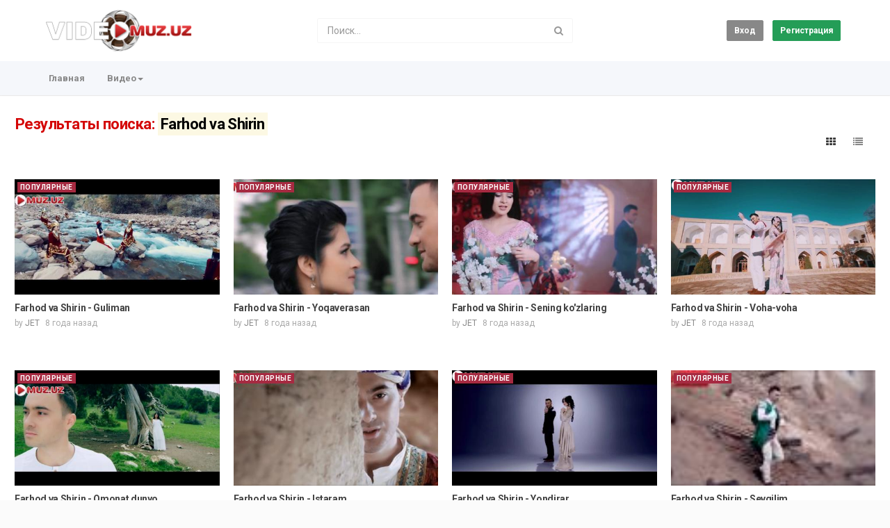

--- FILE ---
content_type: text/html; charset=utf-8
request_url: http://video.muz.uz/tags/farhod-va-shirin/
body_size: 10376
content:
<!DOCTYPE html>
<!--[if IE 7 | IE 8]>
<html class="ie" dir="ltr">
<![endif]-->
<!--[if !(IE 7) | !(IE 8)  ]><!-->
<html dir="ltr">
<!--<![endif]-->
<head>
<meta charset="UTF-8" />

<meta name="viewport" content="width=device-width, initial-scale=1, user-scalable=no">
<title>Результаты поиска: &amp;quot;Farhod va Shirin&amp;quot;</title>
<meta http-equiv="X-UA-Compatible" content="IE=9; IE=8; IE=7; IE=edge,chrome=1">
<meta name="title" content="Результаты поиска: &amp;quot;Farhod va Shirin&amp;quot;" />
<meta name="keywords" content="" />
<meta name="description" content="Результаты поиска: &amp;quot;Farhod va Shirin&amp;quot;" />
<link rel="apple-touch-icon" sizes="180x180" href="http://video.muz.uz/templates/apollo/img/apple-touch-icon.png">
<link rel="icon" type="image/png" sizes="32x32" href="http://video.muz.uz/templates/apollo/img/favicon-32x32.png">
<link rel="icon" type="image/png" sizes="16x16" href="http://video.muz.uz/templates/apollo/img/favicon-16x16.png">
<link rel="shortcut icon" href="http://video.muz.uz/templates/apollo/img/favicon.ico">
<link rel="alternate" type="application/rss+xml" title="Результаты поиска: &amp;quot;Farhod va Shirin&amp;quot;" href="http://video.muz.uz/rss.php" />

<!--[if lt IE 9]>
<script src="//html5shim.googlecode.com/svn/trunk/html5.js"></script>
<![endif]-->
<link rel="stylesheet" href="http://video.muz.uz/templates/apollo/css/bootstrap.min.css">

<!--[if lt IE 9]>
<script src="//css3-mediaqueries-js.googlecode.com/svn/trunk/css3-mediaqueries.js"></script>
<![endif]-->
<link rel="stylesheet" type="text/css" media="screen" href="http://video.muz.uz/templates/apollo/css/apollo.css">
<link rel="stylesheet" type="text/css" media="screen" href="http://video.muz.uz/templates/apollo/css/animate.min.css">
<link rel="stylesheet" type="text/css" href="//fonts.googleapis.com/css?family=Roboto:400,300,500,700|Open+Sans:400,500,700">
<!--link rel="stylesheet" type="text/css" href="//netdna.bootstrapcdn.com/font-awesome/4.4.0/css/font-awesome.min.css"-->
<link rel="stylesheet" type="text/css" href="//netdna.bootstrapcdn.com/font-awesome/4.7.0/css/font-awesome.min.css">
<!--link rel="stylesheet" type="text/css" href="http://video.muz.uz/templates/apollo/css/font-awesome.min.css"-->
<link rel="stylesheet" type="text/css" media="screen" href="http://video.muz.uz/templates/apollo/css/custom.css">
<script type="text/javascript">
var MELODYURL = "http://video.muz.uz";
var MELODYURL2 = "http://video.muz.uz";
var TemplateP = "http://video.muz.uz/templates/apollo";
var _LOGGEDIN_ = false;
 
</script>

<script type="text/javascript">
 var pm_lang = {
	lights_off: "Вкл. подсветку",
	lights_on: "Выкл. подсветку",
	validate_name: "Пожалуйста введите имя",
	validate_username: "Пожалуйства введите ваш ник",
	validate_pass: "Пожалуйста введите пароль",
	validate_captcha: "Пожалуйста введите код подтверждения",
	validate_email: "Пожалуйста введите ваш настоящий email",
	validate_agree: "Пожалуйста согласитесь с нашими правилами",
	validate_name_long: "Ваше имя должно содержать как минимум 2 символа",
	validate_username_long: "Ваш ник должен содержать как минимум 2 символа",
	validate_pass_long: "Ваш пароль должен содержать как минимум 5 символов",
	validate_confirm_pass_long: "Пожалуйства повторите пароль",
	choose_category: "Выберите категорию",
	validate_select_file: "Не были выбраны файлы для загрузки.",
	validate_video_title: "Пожалуйста напишите название видео",
	please_wait: "Загрузка...",
	// upload video page
	swfupload_status_uploaded: "Uploaded",
	swfupload_status_pending: "Continue with the rest of the form.",
	swfupload_status_queued: "Queued",
	swfupload_status_uploading: "Uploading...",
	swfupload_file: "File",
	swfupload_btn_select: "Select",
	swfupload_btn_cancel: "Cancel",
	swfupload_status_error: "Error",
	swfupload_error_oversize: "Size of the selected file(s) is greater than allowed limit",
	swfupload_friendly_maxsize: "",
	upload_errmsg2: "Неверный формат файла",
	// playlist
	playlist_delete_confirm: "Are you sure you want to permanently delete this playlist?\n\nClick 'Cancel' to stop, 'OK' to delete.",
	playlist_delete_item_confirm: "You are about to remove this video from your playlist.\n\nClick 'Cancel' to stop, 'OK' to delete.",
	show_more: "Показать больше",
	show_less: "Show less",
	delete_video_confirmation: "Are you sure you want to delete this video?",
	browse_all: "Browse All"
 }
</script>


<style type="text/css">h1 {color: #d40606; }h2 {color: #d40606; }h3 {color: #d40606; }h4 {color: #d40606; }h5 {color: #d40606; }h6 {color: #d40606; }footer {text-shadow: none; background-color: #383838; color: #a8a8a8; }footer a {text-shadow: none; color: #a8a8a8; }#wrapper {width: 1000px; max-width: 1000px; }.fixed960 {max-width: 1000px; }.video-wrapper-wide {width: 960px; }.pm-video-head-wide {width: 960px; }#video-wrapper.video-wrapper-wide object {width: 960px; }#video-wrapper.video-wrapper-wide embed {width: 960px; }#video-wrapper.video-wrapper-wide iframe {width: 960px; }</style>
</head>
<body>

<div class="container-fluid no-padding">
<header class="header-bg">
<div class="pm-top-head">
	<div class="row">
		<div class="col-xs-7 col-sm-4 col-md-4">
			<div class="header-logo">
							<a href="http://video.muz.uz/index.html" rel="home"><img src="http://video.muz.uz/uploads/custom-logo.png" alt="Video.MUZ.Uz" title="Video.MUZ.Uz" border="0" /></a>
						</div>
		</div>
		<div class="hidden-xs col-sm-4 col-md-4" id="pm-top-search">
						<form action="http://video.muz.uz/search.php" method="get" id="search" class="pm-search-form" name="search" onSubmit="return validateSearch('true');">
				<div class="input-group">
					<input class="form-control" id="pm-search" size="16" name="keywords" type="text" placeholder="Поиск..." x-webkit-speech="x-webkit-speech" onwebkitspeechchange="this.form.submit();" onblur="fill();" autocomplete="off">
					<input class="form-control" id="pm-video-id" size="16" name="video-id" type="hidden">
					<span class="input-group-btn">
						<button class="btn btn-default" type="submit"><i class="fa fa-search"></i></button>
					</span>
				</div><!-- /input-group -->
			</form>
			<div class="pm-search-suggestions hide-me">
				<ul class="pm-search-suggestions-list list-unstyled"></ul>
			</div>
					</div>

				<div class="col-xs-5 col-sm-4 col-md-4">
			<ul class="list-inline navbar-pmuser">
				<li class="hidden-sm hidden-md hidden-lg"><a href="#" id="pm-top-mobile-search-show" class="" title="Поиск"><i class="mico mico-search"></i></a></li>
				<li><a class="btn btn-sm btn-default ajax-modal" data-toggle="modal" data-backdrop="true" data-keyboard="true" href="#modal-login-form">Вход</a></li>
														<li class="hidden-xs"><a href="http://video.muz.uz/register.html" class="btn btn-sm btn-success">Регистрация</a></li>
												</ul>
		</div>
			</div><!--.row-->
	</div><!--.pm-top-head-->

	<div class="pm-top-nav">
		<div class="row">
			<div class="col-xs-12 col-sm-8 col-md-8">
				<ul class="nav nav-tabs">
					<li><a href="http://video.muz.uz/index.html" class="wide-nav-link hidden-xs">Главная</a></li>
					<li class="dropdown">
					<a href="http://video.muz.uz/browse.html" class="dropdown-toggle wide-nav-link disabled hidden-xs hidden-sm" data-target="#" role="button" data-toggle="dropdown">Видео<b class="caret"></b></a>
					<a href="#" class="dropdown-toggle wide-nav-link disabled visible-xs visible-sm" data-target="#" role="button" data-toggle="dropdown">Видео<b class="caret"></b></a><!--mobile-->
					<ul class="dropdown-menu animated fast absoluteSlideInUp">
						<li class="visible-xs visible-sm"><a href="http://video.muz.uz/browse.html">Browse Categories</a></li><!--mobile-->
						<li><a href="http://video.muz.uz/newvideos.html">Новые видео</a></li>
						<li><a href="http://video.muz.uz/topvideos.html">Топ видео</a></li>
						<li class=""><a href="http://video.muz.uz/browse-clips-videos-1-date.html" class="">Клипы</a></li>
<li class=""><a href="http://video.muz.uz/browse-trailers-videos-1-date.html" class="">Трейлеры</a></li>
<li class=""><a href="http://video.muz.uz/browse-recordclips-videos-1-date.html" class="">Съемки клипов</a></li>
<li class=""><a href="http://video.muz.uz/browse-reports-videos-1-date.html" class="">Репортажи</a></li>
<li class=""><a href="http://video.muz.uz/browse-programs-videos-1-date.html" class="">Передачи</a></li>
<li class=""><a href="http://video.muz.uz/browse-comedy-videos-1-date.html" class="">Комедия</a></li>

					</ul>
					</li>
					
					
					
									</ul>
			</div>

			<div class="hidden-xs col-sm-4 col-md-4">
							</div>
		</div>
	</div>
</header>


	<div class="modal" id="modal-login-form">
	<div class="modal-dialog modal-sm">
		<div class="modal-content">
			<div class="modal-header">
			<button type="button" class="close" data-dismiss="modal"><span aria-hidden="true">&times;</span><span class="sr-only">Close</span></button>
				<h4 class="modal-title">Вход</h4>
			</div>
			<div class="modal-body">
								<div class="hidden-md hidden-lg">
					<label>Don't have an account yet? Register today!</label>
												<a class="btn btn-sm btn-block btn-success" href="http://video.muz.uz/register.html">Регистрация</a>
											<hr />
				</div>
				
				<form name="login_form" id="login-form" method="post" action="http://video.muz.uz/login.php">
	<div class="form-group">
		<label for="username">Ваш логин или email</label>
		<input type="text" class="form-control" name="username" value="" placeholder="Ваш логин или email">
	</div>
	<div class="form-group">
		<label for="pass">Пароль</label>
		<input type="password" class="form-control" id="pass" name="pass" maxlength="32" autocomplete="off" placeholder="Пароль">
	</div>
	<div class="form-group">
		<button type="submit" name="Login" value="Вход" class="btn btn-success btn-with-loader" data-loading-text="Signing in...">Вход</button> 
		<small><a href="http://video.muz.uz/login.html?do=forgot_pass">Забыли пароль?</a></small>
	</div>
</form>							</div>
		</div>
	</div>
</div>		<div class="modal" id="modal-register-form">
	<div class="modal-dialog modal-sm">
		<div class="modal-content">
			<div class="modal-header">
			<button type="button" class="close" data-dismiss="modal"><span aria-hidden="true">&times;</span><span class="sr-only">Close</span></button>
				<h4 class="modal-title">Создать аккаунт</h4>
			</div>
			<div class="modal-body">
				<a href="http://video.muz.uz/register.html" class="btn btn-success btn-block">Register with E-mail</a>
							</div>
		</div>
	</div>
</div>	
<a id="top"></a>

<div class="mastcontent-wrap">
 
<div id="content">
	<div class="container-fluid">
		<div class="row">
			<div class="col-md-12">
				<div id="category-header" class="container-fluid pm-search-videos-page">
					<div class="pm-category-highlight">
						<h1>Результаты поиска: <mark>Farhod va Shirin</mark></h1>
					</div>
				</div>
			</div>
		</div>
	</div>
	<div class="container-fluid">
	  <div class="row">
		<div class="col-md-12">
			<div class="pm-section-head">
			<div class="btn-group btn-group-sort">
				<button class="btn btn-default" id="show-grid" rel="tooltip" title="Grid"><i class="fa fa-th"></i></button>
				<button class="btn btn-default" id="show-list" rel="tooltip" title="List"><i class="fa fa-list"></i></button>
			</div>
			</div>
			
			
			

						<ul class="row pm-ul-browse-videos list-unstyled" id="pm-grid">
							<li class="col-xs-6 col-sm-4 col-md-3">
				<div class="thumbnail">
	<div class="pm-video-thumb ripple">
		
		
								<a class="pm-watch-later-add btn btn-xs btn-default hidden-xs" rel="tooltip" data-placement="left" title="Watch Later" data-toggle="modal" data-backdrop="true" data-keyboard="true" href="#modal-login-form"><i class="fa fa-clock-o"></i></a>
							<a href="http://video.muz.uz/farhod-va-shirin-guliman_60ac57109.html" title="Farhod va Shirin - Guliman">
									<div class="pm-video-labels hidden-xs">
												<span class="label label-pop">Популярные</span>							</div>
						<img src="http://video.muz.uz/templates/apollo/img/melody-lzld.png" alt="Farhod va Shirin - Guliman" data-echo="http://video.muz.uz/uploads/thumbs/60ac57109-1.jpg" class="img-responsive">
		<span class="overlay"></span>
		</a>
	</div>

	<div class="caption">
		<h3><a href="http://video.muz.uz/farhod-va-shirin-guliman_60ac57109.html" title="Farhod va Shirin - Guliman" class="ellipsis">Farhod va Shirin - Guliman</a></h3>
				<div class="pm-video-meta hidden-xs">
			<span class="pm-video-author">by <a href="http://video.muz.uz/user/JET/">JET</a></span>
			<span class="pm-video-since"><time datetime="2017-09-09T22:24:05+0500" title="Saturday, September 9, 2017 10:24 PM">8 года назад</time></span>
			
<!-- 			<span class="pm-video-views"><i class="fa fa-eye"></i> 3,303</span>
			<span class=""><i class="fa fa-thumbs-up"></i> 0</span> -->
		</div>
			</div>
</div>				</li>
							<li class="col-xs-6 col-sm-4 col-md-3">
				<div class="thumbnail">
	<div class="pm-video-thumb ripple">
		
		
								<a class="pm-watch-later-add btn btn-xs btn-default hidden-xs" rel="tooltip" data-placement="left" title="Watch Later" data-toggle="modal" data-backdrop="true" data-keyboard="true" href="#modal-login-form"><i class="fa fa-clock-o"></i></a>
							<a href="http://video.muz.uz/farhod-va-shirin-yoqaverasan_5ef27e8e5.html" title="Farhod va Shirin - Yoqaverasan">
									<div class="pm-video-labels hidden-xs">
												<span class="label label-pop">Популярные</span>							</div>
						<img src="http://video.muz.uz/templates/apollo/img/melody-lzld.png" alt="Farhod va Shirin - Yoqaverasan" data-echo="http://video.muz.uz/uploads/thumbs/5ef27e8e5-1.jpg" class="img-responsive">
		<span class="overlay"></span>
		</a>
	</div>

	<div class="caption">
		<h3><a href="http://video.muz.uz/farhod-va-shirin-yoqaverasan_5ef27e8e5.html" title="Farhod va Shirin - Yoqaverasan" class="ellipsis">Farhod va Shirin - Yoqaverasan</a></h3>
				<div class="pm-video-meta hidden-xs">
			<span class="pm-video-author">by <a href="http://video.muz.uz/user/JET/">JET</a></span>
			<span class="pm-video-since"><time datetime="2017-06-23T22:44:25+0500" title="Friday, June 23, 2017 10:44 PM">8 года назад</time></span>
			
<!-- 			<span class="pm-video-views"><i class="fa fa-eye"></i> 5,021</span>
			<span class=""><i class="fa fa-thumbs-up"></i> 0</span> -->
		</div>
			</div>
</div>				</li>
							<li class="col-xs-6 col-sm-4 col-md-3">
				<div class="thumbnail">
	<div class="pm-video-thumb ripple">
		
		
								<a class="pm-watch-later-add btn btn-xs btn-default hidden-xs" rel="tooltip" data-placement="left" title="Watch Later" data-toggle="modal" data-backdrop="true" data-keyboard="true" href="#modal-login-form"><i class="fa fa-clock-o"></i></a>
							<a href="http://video.muz.uz/farhod-va-shirin-sening-kozlaring_112caa667.html" title="Farhod va Shirin - Sening ko'zlaring">
									<div class="pm-video-labels hidden-xs">
												<span class="label label-pop">Популярные</span>							</div>
						<img src="http://video.muz.uz/templates/apollo/img/melody-lzld.png" alt="Farhod va Shirin - Sening ko'zlaring" data-echo="http://video.muz.uz/uploads/thumbs/112caa667-1.jpg" class="img-responsive">
		<span class="overlay"></span>
		</a>
	</div>

	<div class="caption">
		<h3><a href="http://video.muz.uz/farhod-va-shirin-sening-kozlaring_112caa667.html" title="Farhod va Shirin - Sening ko'zlaring" class="ellipsis">Farhod va Shirin - Sening ko'zlaring</a></h3>
				<div class="pm-video-meta hidden-xs">
			<span class="pm-video-author">by <a href="http://video.muz.uz/user/JET/">JET</a></span>
			<span class="pm-video-since"><time datetime="2017-04-13T11:02:30+0500" title="Thursday, April 13, 2017 11:02 AM">8 года назад</time></span>
			
<!-- 			<span class="pm-video-views"><i class="fa fa-eye"></i> 3,530</span>
			<span class=""><i class="fa fa-thumbs-up"></i> 0</span> -->
		</div>
			</div>
</div>				</li>
							<li class="col-xs-6 col-sm-4 col-md-3">
				<div class="thumbnail">
	<div class="pm-video-thumb ripple">
		
		
								<a class="pm-watch-later-add btn btn-xs btn-default hidden-xs" rel="tooltip" data-placement="left" title="Watch Later" data-toggle="modal" data-backdrop="true" data-keyboard="true" href="#modal-login-form"><i class="fa fa-clock-o"></i></a>
							<a href="http://video.muz.uz/farhod-va-shirin-voha-voha_3584b6048.html" title="Farhod va Shirin - Voha-voha">
									<div class="pm-video-labels hidden-xs">
												<span class="label label-pop">Популярные</span>							</div>
						<img src="http://video.muz.uz/templates/apollo/img/melody-lzld.png" alt="Farhod va Shirin - Voha-voha" data-echo="http://video.muz.uz/uploads/thumbs/3584b6048-1.jpg" class="img-responsive">
		<span class="overlay"></span>
		</a>
	</div>

	<div class="caption">
		<h3><a href="http://video.muz.uz/farhod-va-shirin-voha-voha_3584b6048.html" title="Farhod va Shirin - Voha-voha" class="ellipsis">Farhod va Shirin - Voha-voha</a></h3>
				<div class="pm-video-meta hidden-xs">
			<span class="pm-video-author">by <a href="http://video.muz.uz/user/JET/">JET</a></span>
			<span class="pm-video-since"><time datetime="2017-02-25T22:50:56+0500" title="Saturday, February 25, 2017 10:50 PM">8 года назад</time></span>
			
<!-- 			<span class="pm-video-views"><i class="fa fa-eye"></i> 2,276</span>
			<span class=""><i class="fa fa-thumbs-up"></i> 0</span> -->
		</div>
			</div>
</div>				</li>
							<li class="col-xs-6 col-sm-4 col-md-3">
				<div class="thumbnail">
	<div class="pm-video-thumb ripple">
		
		
								<a class="pm-watch-later-add btn btn-xs btn-default hidden-xs" rel="tooltip" data-placement="left" title="Watch Later" data-toggle="modal" data-backdrop="true" data-keyboard="true" href="#modal-login-form"><i class="fa fa-clock-o"></i></a>
							<a href="http://video.muz.uz/farhod-va-shirin-omonat-dunyo_f401a1422.html" title="Farhod va Shirin - Omonat dunyo">
									<div class="pm-video-labels hidden-xs">
												<span class="label label-pop">Популярные</span>							</div>
						<img src="http://video.muz.uz/templates/apollo/img/melody-lzld.png" alt="Farhod va Shirin - Omonat dunyo" data-echo="http://video.muz.uz/uploads/thumbs/f401a1422-1.jpg" class="img-responsive">
		<span class="overlay"></span>
		</a>
	</div>

	<div class="caption">
		<h3><a href="http://video.muz.uz/farhod-va-shirin-omonat-dunyo_f401a1422.html" title="Farhod va Shirin - Omonat dunyo" class="ellipsis">Farhod va Shirin - Omonat dunyo</a></h3>
				<div class="pm-video-meta hidden-xs">
			<span class="pm-video-author">by <a href="http://video.muz.uz/user/JET/">JET</a></span>
			<span class="pm-video-since"><time datetime="2016-06-09T19:28:58+0500" title="Thursday, June 9, 2016 7:28 PM">9 года назад</time></span>
			
<!-- 			<span class="pm-video-views"><i class="fa fa-eye"></i> 3,896</span>
			<span class=""><i class="fa fa-thumbs-up"></i> 0</span> -->
		</div>
			</div>
</div>				</li>
							<li class="col-xs-6 col-sm-4 col-md-3">
				<div class="thumbnail">
	<div class="pm-video-thumb ripple">
		
		
								<a class="pm-watch-later-add btn btn-xs btn-default hidden-xs" rel="tooltip" data-placement="left" title="Watch Later" data-toggle="modal" data-backdrop="true" data-keyboard="true" href="#modal-login-form"><i class="fa fa-clock-o"></i></a>
							<a href="http://video.muz.uz/farhod-va-shirin-istaram_9fb53482a.html" title="Farhod va Shirin - Istaram">
									<div class="pm-video-labels hidden-xs">
												<span class="label label-pop">Популярные</span>							</div>
						<img src="http://video.muz.uz/templates/apollo/img/melody-lzld.png" alt="Farhod va Shirin - Istaram" data-echo="http://video.muz.uz/uploads/thumbs/9fb53482a-1.jpg" class="img-responsive">
		<span class="overlay"></span>
		</a>
	</div>

	<div class="caption">
		<h3><a href="http://video.muz.uz/farhod-va-shirin-istaram_9fb53482a.html" title="Farhod va Shirin - Istaram" class="ellipsis">Farhod va Shirin - Istaram</a></h3>
				<div class="pm-video-meta hidden-xs">
			<span class="pm-video-author">by <a href="http://video.muz.uz/user/JET/">JET</a></span>
			<span class="pm-video-since"><time datetime="2016-04-02T19:43:47+0500" title="Saturday, April 2, 2016 7:43 PM">9 года назад</time></span>
			
<!-- 			<span class="pm-video-views"><i class="fa fa-eye"></i> 3,946</span>
			<span class=""><i class="fa fa-thumbs-up"></i> 0</span> -->
		</div>
			</div>
</div>				</li>
							<li class="col-xs-6 col-sm-4 col-md-3">
				<div class="thumbnail">
	<div class="pm-video-thumb ripple">
		
		
								<a class="pm-watch-later-add btn btn-xs btn-default hidden-xs" rel="tooltip" data-placement="left" title="Watch Later" data-toggle="modal" data-backdrop="true" data-keyboard="true" href="#modal-login-form"><i class="fa fa-clock-o"></i></a>
							<a href="http://video.muz.uz/farhod-va-shirin-yondirar_9cfcb140f.html" title="Farhod va Shirin - Yondirar">
									<div class="pm-video-labels hidden-xs">
												<span class="label label-pop">Популярные</span>							</div>
						<img src="http://video.muz.uz/templates/apollo/img/melody-lzld.png" alt="Farhod va Shirin - Yondirar" data-echo="http://video.muz.uz/uploads/thumbs/9cfcb140f-1.jpg" class="img-responsive">
		<span class="overlay"></span>
		</a>
	</div>

	<div class="caption">
		<h3><a href="http://video.muz.uz/farhod-va-shirin-yondirar_9cfcb140f.html" title="Farhod va Shirin - Yondirar" class="ellipsis">Farhod va Shirin - Yondirar</a></h3>
				<div class="pm-video-meta hidden-xs">
			<span class="pm-video-author">by <a href="http://video.muz.uz/user/JET/">JET</a></span>
			<span class="pm-video-since"><time datetime="2016-03-25T10:11:35+0500" title="Friday, March 25, 2016 10:11 AM">9 года назад</time></span>
			
<!-- 			<span class="pm-video-views"><i class="fa fa-eye"></i> 5,507</span>
			<span class=""><i class="fa fa-thumbs-up"></i> 0</span> -->
		</div>
			</div>
</div>				</li>
							<li class="col-xs-6 col-sm-4 col-md-3">
				<div class="thumbnail">
	<div class="pm-video-thumb ripple">
		
		
								<a class="pm-watch-later-add btn btn-xs btn-default hidden-xs" rel="tooltip" data-placement="left" title="Watch Later" data-toggle="modal" data-backdrop="true" data-keyboard="true" href="#modal-login-form"><i class="fa fa-clock-o"></i></a>
							<a href="http://video.muz.uz/farhod-va-shirin-sevgilim-video_58cb0cced.html" title="Farhod va Shirin - Sevgilim">
									<div class="pm-video-labels hidden-xs">
												<span class="label label-pop">Популярные</span>							</div>
						<img src="http://video.muz.uz/templates/apollo/img/melody-lzld.png" alt="Farhod va Shirin - Sevgilim" data-echo="http://video.muz.uz/uploads/thumbs/58cb0cced-1.jpg" class="img-responsive">
		<span class="overlay"></span>
		</a>
	</div>

	<div class="caption">
		<h3><a href="http://video.muz.uz/farhod-va-shirin-sevgilim-video_58cb0cced.html" title="Farhod va Shirin - Sevgilim" class="ellipsis">Farhod va Shirin - Sevgilim</a></h3>
				<div class="pm-video-meta hidden-xs">
			<span class="pm-video-author">by <a href="http://video.muz.uz/user/JET/">JET</a></span>
			<span class="pm-video-since"><time datetime="2015-05-12T11:37:38+0500" title="Tuesday, May 12, 2015 11:37 AM">10 года назад</time></span>
			
<!-- 			<span class="pm-video-views"><i class="fa fa-eye"></i> 4,746</span>
			<span class=""><i class="fa fa-thumbs-up"></i> 0</span> -->
		</div>
			</div>
</div>				</li>
							<li class="col-xs-6 col-sm-4 col-md-3">
				<div class="thumbnail">
	<div class="pm-video-thumb ripple">
		
		
								<a class="pm-watch-later-add btn btn-xs btn-default hidden-xs" rel="tooltip" data-placement="left" title="Watch Later" data-toggle="modal" data-backdrop="true" data-keyboard="true" href="#modal-login-form"><i class="fa fa-clock-o"></i></a>
							<a href="http://video.muz.uz/farhod-va-shirin-senda-mening-hayolim-video_d6db84733.html" title="Farhod va Shirin - Senda mening hayolim">
									<div class="pm-video-labels hidden-xs">
												<span class="label label-pop">Популярные</span>							</div>
						<img src="http://video.muz.uz/templates/apollo/img/melody-lzld.png" alt="Farhod va Shirin - Senda mening hayolim" data-echo="http://video.muz.uz/uploads/thumbs/d6db84733-1.jpg" class="img-responsive">
		<span class="overlay"></span>
		</a>
	</div>

	<div class="caption">
		<h3><a href="http://video.muz.uz/farhod-va-shirin-senda-mening-hayolim-video_d6db84733.html" title="Farhod va Shirin - Senda mening hayolim" class="ellipsis">Farhod va Shirin - Senda mening hayolim</a></h3>
				<div class="pm-video-meta hidden-xs">
			<span class="pm-video-author">by <a href="http://video.muz.uz/user/JET/">JET</a></span>
			<span class="pm-video-since"><time datetime="2014-03-20T16:42:45+0500" title="Thursday, March 20, 2014 4:42 PM">11 года назад</time></span>
			
<!-- 			<span class="pm-video-views"><i class="fa fa-eye"></i> 4,666</span>
			<span class=""><i class="fa fa-thumbs-up"></i> 0</span> -->
		</div>
			</div>
</div>				</li>
							<li class="col-xs-6 col-sm-4 col-md-3">
				<div class="thumbnail">
	<div class="pm-video-thumb ripple">
		
		
								<a class="pm-watch-later-add btn btn-xs btn-default hidden-xs" rel="tooltip" data-placement="left" title="Watch Later" data-toggle="modal" data-backdrop="true" data-keyboard="true" href="#modal-login-form"><i class="fa fa-clock-o"></i></a>
							<a href="http://video.muz.uz/farhod-va-shirin-o-jonim-video_410198e7f.html" title="Farhod va Shirin - O jonim">
									<div class="pm-video-labels hidden-xs">
												<span class="label label-pop">Популярные</span>							</div>
						<img src="http://video.muz.uz/templates/apollo/img/melody-lzld.png" alt="Farhod va Shirin - O jonim" data-echo="http://video.muz.uz/uploads/thumbs/410198e7f-1.jpg" class="img-responsive">
		<span class="overlay"></span>
		</a>
	</div>

	<div class="caption">
		<h3><a href="http://video.muz.uz/farhod-va-shirin-o-jonim-video_410198e7f.html" title="Farhod va Shirin - O jonim" class="ellipsis">Farhod va Shirin - O jonim</a></h3>
				<div class="pm-video-meta hidden-xs">
			<span class="pm-video-author">by <a href="http://video.muz.uz/user/JET/">JET</a></span>
			<span class="pm-video-since"><time datetime="2013-11-28T18:07:51+0500" title="Thursday, November 28, 2013 6:07 PM">12 года назад</time></span>
			
<!-- 			<span class="pm-video-views"><i class="fa fa-eye"></i> 9,083</span>
			<span class=""><i class="fa fa-thumbs-up"></i> 0</span> -->
		</div>
			</div>
</div>				</li>
							<li class="col-xs-6 col-sm-4 col-md-3">
				<div class="thumbnail">
	<div class="pm-video-thumb ripple">
		
		
								<a class="pm-watch-later-add btn btn-xs btn-default hidden-xs" rel="tooltip" data-placement="left" title="Watch Later" data-toggle="modal" data-backdrop="true" data-keyboard="true" href="#modal-login-form"><i class="fa fa-clock-o"></i></a>
							<a href="http://video.muz.uz/farhod-va-shirin-ota-uy-ostonasi-video_794be45db.html" title="Farhod va Shirin - Ota uy ostonasi">
									<div class="pm-video-labels hidden-xs">
												<span class="label label-pop">Популярные</span>							</div>
						<img src="http://video.muz.uz/templates/apollo/img/melody-lzld.png" alt="Farhod va Shirin - Ota uy ostonasi" data-echo="http://video.muz.uz/uploads/thumbs/794be45db-1.jpg" class="img-responsive">
		<span class="overlay"></span>
		</a>
	</div>

	<div class="caption">
		<h3><a href="http://video.muz.uz/farhod-va-shirin-ota-uy-ostonasi-video_794be45db.html" title="Farhod va Shirin - Ota uy ostonasi" class="ellipsis">Farhod va Shirin - Ota uy ostonasi</a></h3>
				<div class="pm-video-meta hidden-xs">
			<span class="pm-video-author">by <a href="http://video.muz.uz/user/JET/">JET</a></span>
			<span class="pm-video-since"><time datetime="2013-07-26T10:44:15+0500" title="Friday, July 26, 2013 10:44 AM">12 года назад</time></span>
			
<!-- 			<span class="pm-video-views"><i class="fa fa-eye"></i> 7,070</span>
			<span class=""><i class="fa fa-thumbs-up"></i> 0</span> -->
		</div>
			</div>
</div>				</li>
							<li class="col-xs-6 col-sm-4 col-md-3">
				<div class="thumbnail">
	<div class="pm-video-thumb ripple">
		
		
								<a class="pm-watch-later-add btn btn-xs btn-default hidden-xs" rel="tooltip" data-placement="left" title="Watch Later" data-toggle="modal" data-backdrop="true" data-keyboard="true" href="#modal-login-form"><i class="fa fa-clock-o"></i></a>
							<a href="http://video.muz.uz/farhod-va-shirin-sevadi-qalbim_7155f82fb.html" title="Farhod va Shirin - Sevadi qalbim">
									<div class="pm-video-labels hidden-xs">
												<span class="label label-pop">Популярные</span>							</div>
						<img src="http://video.muz.uz/templates/apollo/img/melody-lzld.png" alt="Farhod va Shirin - Sevadi qalbim" data-echo="http://video.muz.uz/uploads/thumbs/7155f82fb-1.jpg" class="img-responsive">
		<span class="overlay"></span>
		</a>
	</div>

	<div class="caption">
		<h3><a href="http://video.muz.uz/farhod-va-shirin-sevadi-qalbim_7155f82fb.html" title="Farhod va Shirin - Sevadi qalbim" class="ellipsis">Farhod va Shirin - Sevadi qalbim</a></h3>
				<div class="pm-video-meta hidden-xs">
			<span class="pm-video-author">by <a href="http://video.muz.uz/user/JET/">JET</a></span>
			<span class="pm-video-since"><time datetime="2012-09-28T18:59:44+0500" title="Friday, September 28, 2012 6:59 PM">13 года назад</time></span>
			
<!-- 			<span class="pm-video-views"><i class="fa fa-eye"></i> 7,742</span>
			<span class=""><i class="fa fa-thumbs-up"></i> 0</span> -->
		</div>
			</div>
</div>				</li>
						</ul>
						<div class="clearfix"></div>

							<div class="row">
	<div class="col-md-12 text-center">
	<ul class="pagination pagination-sm pagination-arrows">
				<li class="disabled">
			<a href="#" onclick="return false;">&laquo;</a>
		</li>
				<li class="active">
			<a href="#" onclick="return false;">1</a>
		</li>
				<li class="">
			<a href="http://video.muz.uz/tags/farhod-va-shirin/page-2/">2</a>
		</li>
				<li class="">
			<a href="http://video.muz.uz/tags/farhod-va-shirin/page-2/">&raquo;</a>
		</li>
			</ul>
	</div>
</div>			        </div><!-- #content -->
      </div><!-- .row -->
    </div><!-- .container -->
</div> <!--.mastcontent-wrap-->




</div><!--content-->
</div><!--.container-fluid no-padding-->


<div class="container-fluid container-footer">
		<div class="pm-ads-banner" align="center"><script async src="https://pagead2.googlesyndication.com/pagead/js/adsbygoogle.js?client=ca-pub-2484768597530892"
     crossorigin="anonymous"></script>
<!-- MuzuzApp -->
<ins class="adsbygoogle"
     style="display:block"
     data-ad-client="ca-pub-2484768597530892"
     data-ad-slot="1663382735"
     data-ad-format="auto"
     data-full-width-responsive="true"></ins>
<script>
     (adsbygoogle = window.adsbygoogle || []).push({});
</script><img src="http://video.muz.uz/ajax.php?p=stats&do=show&aid=2&at=1" width="1" height="1" border="0" /></div>
		<footer>
		<div class="row row-footer-vertical">
			<div class="col-xs-12 col-sm-6 col-md-6">
				<ul class="list-inline">
					<li><a href="http://video.muz.uz/index.html">Главная</a></li>
					<li><a href="http://video.muz.uz/contact.html">Контакты</a></li>
					<li><a href="http://video.muz.uz/page.php?name=terms-toa">Условия соглашения</a></li>
				</ul>
			</div>
			<div class="hidden-xs col-sm-6 col-md-6">
				<div class="pull-right">
				<ul class="list-inline list-social-sites">
					<li><a href="https://facebook.com/shounews"><i class="fa fa-facebook"></i></a></li>
					<li><a href="https://t.me/muzuzinfo"><i class="fa fa-telegram"></i></a></li>
					<li><a href="https://vk.com/muzuztv"><i class="fa fa-vk"></i></a></li>
					<li><a href="https://ok.ru/muzuz"><i class="fa fa-odnoklassniki"></i></a></li>
					<!-- li><a href="#"><i class="fa fa-twitter"></i></a></li>
					<li><a href="#"><i class="fa fa-youtube"></i></a></li>
					<li><a href="#"><i class="fa fa-instagram"></i></a></li -->
				</ul>
				</div>
			</div>
		</div>

		<div class="row row-footer-horizontal">
			<div class="col-xs-12 col-sm-12 col-md-10">
			<ul class="list-inline">
														<li><a href="http://video.muz.uz/register.html">Регистрация</a></li>
																												</ul>
			<p>	&copy; 2026 Video.MUZ.Uz. All rights reserved.<br> Video.MUZ.Uz created by <a href="http://jetmedia.uz" title="JET Media">JET Media</a> for <a href="http://muz.uz" title="MUZ.UZ">MUZ.UZ</a>.</p>
			</div>

<!--LiveInternet counter--><script type="text/javascript"><!--
new Image().src = "//counter.yadro.ru/hit?r"+
escape(document.referrer)+((typeof(screen)=="undefined")?"":
";s"+screen.width+"*"+screen.height+"*"+(screen.colorDepth?
screen.colorDepth:screen.pixelDepth))+";u"+escape(document.URL)+
";"+Math.random();//--></script><!--/LiveInternet-->
<!-- START WWW.UZ TOP-RATING --><SCRIPT language="javascript" type="text/javascript">
<!--
top_js="1.0";top_r="id=20736&r="+escape(document.referrer)+"&pg="+escape(window.location.href);document.cookie="smart_top=1; path=/"; top_r+="&c="+(document.cookie?"Y":"N")
//-->
</SCRIPT>
<SCRIPT language="javascript1.1" type="text/javascript">
<!--
top_js="1.1";top_r+="&j="+(navigator.javaEnabled()?"Y":"N")
//-->
</SCRIPT>
<SCRIPT language="javascript1.2" type="text/javascript">
<!--
top_js="1.2";top_r+="&wh="+screen.width+'x'+screen.height+"&px="+
(((navigator.appName.substring(0,3)=="Mic"))?screen.colorDepth:screen.pixelDepth)
//-->
</SCRIPT>
<SCRIPT language="javascript1.3" type="text/javascript">
<!--
top_js="1.3";
//-->
</SCRIPT>
<SCRIPT language="JavaScript" type="text/javascript">
<!--
top_rat="&col=340F6E&t=ffffff&p=BD6F6F";top_r+="&js="+top_js+"";document.write('<img src="http://cnt0.www.uz/counter/collect?'+top_r+top_rat+'" width=0 height=0 border=0 />')//-->
</SCRIPT><NOSCRIPT><IMG height=0 src="http://cnt0.www.uz/counter/collect?id=20736&pg=http%3A//muz.uz&col=340F6E&t=ffffff&p=BD6F6F" width=0 border=0 /></NOSCRIPT><!-- FINISH WWW.UZ TOP-RATING -->  
<a href="http://start.muz.uz/stat/info.php"><img src="http://start.muz.uz/stat/counter.php" width=0 height=0 border=0></a>
			
			<div class="col-xs-12 col-sm-12 col-md-2">
						<div class="pm-language">
				<div class="btn-group dropup pull-right">
					<a class="btn btn-link dropdown-toggle" data-toggle="dropdown" href="#"><img src="http://video.muz.uz/lang/flags/ru.png" width="16" height="10" alt="Russian" title="Russian" align="texttop"> Russian <span class="caret"></span></a>
					<ul class="dropdown-menu pm-language-list">
															<li><a href="#" title="Albanian" name="2" id="lang_select_2">Albanian</a></li>
																				<li><a href="#" title="Amharic" name="26" id="lang_select_26">Amharic</a></li>
																				<li><a href="#" title="Arabic" name="3" id="lang_select_3">Arabic</a></li>
																				<li><a href="#" title="Brazilian" name="4" id="lang_select_4">Brazilian</a></li>
																				<li><a href="#" title="Bulgarian" name="5" id="lang_select_5">Bulgarian</a></li>
																				<li><a href="#" title="Croatian" name="6" id="lang_select_6">Croatian</a></li>
																				<li><a href="#" title="Danish" name="7" id="lang_select_7">Danish</a></li>
																				<li><a href="#" title="Deutsch" name="8" id="lang_select_8">Deutsch</a></li>
																				<li><a href="#" title="English" name="1" id="lang_select_1">English</a></li>
																				<li><a href="#" title="Fran&#231;ais" name="9" id="lang_select_9">Fran&#231;ais</a></li>
																				<li><a href="#" title="Georgian" name="10" id="lang_select_10">Georgian</a></li>
																				<li><a href="#" title="Greek" name="27" id="lang_select_27">Greek</a></li>
																				<li><a href="#" title="Hebrew" name="23" id="lang_select_23">Hebrew</a></li>
																				<li><a href="#" title="Italian" name="11" id="lang_select_11">Italian</a></li>
																				<li><a href="#" title="Lithuanian" name="12" id="lang_select_12">Lithuanian</a></li>
																				<li><a href="#" title="Nederlands" name="13" id="lang_select_13">Nederlands</a></li>
																				<li><a href="#" title="Polish" name="14" id="lang_select_14">Polish</a></li>
																				<li><a href="#" title="Portuguese" name="15" id="lang_select_15">Portuguese</a></li>
																				<li><a href="#" title="Rom&#226;n&#259;" name="16" id="lang_select_16">Rom&#226;n&#259;</a></li>
																														<li><a href="#" title="Serbian" name="18" id="lang_select_18">Serbian</a></li>
																				<li><a href="#" title="Slovak" name="19" id="lang_select_19">Slovak</a></li>
																				<li><a href="#" title="Spanish" name="20" id="lang_select_20">Spanish</a></li>
																				<li><a href="#" title="Swedish" name="21" id="lang_select_21">Swedish</a></li>
																				<li><a href="#" title="T&uuml;rk&ccedil;e" name="22" id="lang_select_22">T&uuml;rk&ccedil;e</a></li>
																				<li><a href="#" title="Thai" name="24" id="lang_select_24">Thai</a></li>
																				<li><a href="#" title="Uzbek" name="25" id="lang_select_25">Uzbek</a></li>
															</ul>
				</div>
			</div>
						</div>
		</div>
	</footer>
</div>




<script type="text/javascript" src="//ajax.googleapis.com/ajax/libs/jquery/1.11.3/jquery.min.js"></script>
<script type="text/javascript" src="//code.jquery.com/jquery-migrate-1.2.1.min.js"></script>



<script type="text/javascript" src="//netdna.bootstrapcdn.com/bootstrap/3.2.0/js/bootstrap.min.js"></script>
<script type="text/javascript" src="http://video.muz.uz/templates/apollo/js/theme.js"></script>
<script type="text/javascript">

// $(window).scroll(function() {
//   if ($(this).scrollTop() > 1){  
//     $('header').addClass("sticky-head");
//   }
//   else {
//     $('header').removeClass("sticky-head");
//   }
// });

$(document).ready(function() { 

	$('.pm-search-form').focusin(function() {
		$(this).children('.input-group').addClass("focused");
	});
	$('.pm-search-form').focusout(function() {
		$(this).children('.input-group').removeClass("focused");
	});


  $(function() {
	$('.ripple').on('click', function (event) {
	  //event.preventDefault();
	  
	  var $div = $('<div/>'),
		  btnOffset = $(this).offset(),
			xPos = event.pageX - btnOffset.left,
			yPos = event.pageY - btnOffset.top;
	  
	  $div.addClass('ripple-effect');
	  var $ripple = $(".ripple-effect");
	  
	  $ripple.css("height", $(this).height());
	  $ripple.css("width", $(this).height());
	  $div
		.css({
		  top: yPos - ($ripple.height()/2),
		  left: xPos - ($ripple.width()/2),
		  background: $(this).data("ripple-color")
		}) 
		.appendTo($(this));

	  window.setTimeout(function(){
		$div.remove();
	  }, 2000);
	});
  });
});


$(document).ready(function() {
	echo.init({
		offset: 600,
		throttle: 200,
		unload: false,
	});


	if($('ul.pagination').length) {
		// $('ul.pagination.pagination-arrows li a').first().html("<i class='fa fa-arrow-left'></i>");
		// $('ul.pagination.pagination-arrows li a').last().html("<i class='fa fa-arrow-right'></i>");
		$('ul.pagination.pagination-arrows li a').first().html("<i class='fa fa-arrow-left'></i>");
		$('ul.pagination.pagination-arrows li a').last().html("<i class='fa fa-arrow-right'></i>");
	}

});

// In-button Feedback (Icon)
$(document).ready(function() {
	$('.btn-with-loader').on('click', function() {
		var $this = $(this);
		$this.button('Loading').prepend('<i class="btn-loader"></i>');
		setTimeout(function() {
			$this.button('reset');
		}, 2000);
	});
});
// Page Loading Feedback (Red Stripe)
$(document).ready(function() {
  $(".pm-section-highlighted, .pm-ul-browse-videos").animsition({
	linkElement: '.animsition',
	loading: false,
	timeout: true,
	timeoutCountdown: 5000,
	browser: [ 'animation-duration', '-webkit-animation-duration'],
	overlay : false,
	overlayClass : '',
	overlayParentElement : 'body',
	transition: function(url){ 
		$('header').append('<div class="pm-horizontal-loader"></div>');
		window.location.href = url; }
  });
});

// Global settings for notifications
$(document).ready(function() {
	$.notifyDefaults({
	// settings
	element: 'body',
	position: null,
	type: "info",
	allow_dismiss: true,
	newest_on_top: true,
	showProgressbar: false,
	placement: {
		from: "top", // top, bottom
		align: "right" // left, right, center
	},
	offset: {
		x: 20,
		y: 100
		},
	spacing: 10,
	z_index: 1031,
	delay: 10000,
	timer: 1000,
	url_target: '_blank',
	mouse_over: null,
	animate: {
		enter: 'animated fadeInDown',//'animated fadeIn',
		exit: 'animated fadeOutUpBig',//'animated fadeOut'
	},
	onShow: null,
	onShown: null,
	onClose: null,
	onClosed: null,
	template: '<div data-notify="container" class="growl alert alert-{0}" role="alert">' +
				'<button type="button" aria-hidden="true" class="close" data-notify="dismiss">&times;</button>' +
				'<span data-notify="icon"></span> ' +
				'<span data-notify="title">{1}</span> ' +
				'<span data-notify="message">{2}</span>' +
				'<div class="progress" data-notify="progressbar">' +
					'<div class="progress-bar progress-bar-{0}" role="progressbar" aria-valuenow="0" aria-valuemin="0" aria-valuemax="100" style="width: 0%;"></div>' +
				'</div>' +
				'<a href="{3}" target="{4}" data-notify="url"></a>' +
			'</div>',
	PM_exitAnimationTimeout: 0 // PHP Melody custom settings
	});
});
</script>





<script src="http://video.muz.uz/templates/apollo/js/jquery.plugins.a.js" type="text/javascript"></script>
<script src="http://video.muz.uz/js/jquery.typewatch.js" type="text/javascript"></script>
<script src="http://video.muz.uz/js/melody.dev.js" type="text/javascript"></script>
<script src="http://video.muz.uz/templates/apollo/js/melody.dev.js" type="text/javascript"></script>
<script src="http://video.muz.uz/templates/apollo/js/jquery.plugins.b.js" type="text/javascript"></script>


 



<script type="text/javascript">
$(document).ready(function() {
	$('textarea').autosize();
	//$('.fileinput').fileinput();
	$(".ellipsis").dotdotdot({
	ellipsis : '...',
	wrap : 'word',
	watch: true,
	height : 40
	});
});
</script>



<script type="text/javascript">
$(document).ready(function () {
// live search
$('#pm-search').typeWatch({
	callback: function() {		
	$.ajax({
		type: "POST",
		url: MELODYURL2 + "/ajax-search.php",
		data: {
			"queryString": $('#pm-search').val()
		},
		dataType: "html",
		success: function(b){
			if (b.length > 0) {
				$(".pm-search-suggestions-list").html(b);

				$(".pm-search-suggestions").show(function() {

					var $listItems = $('.pm-search-suggestions-list').find('li');

					$('#pm-search').keydown(function(e)
					{

						var key = e.keyCode,
							$selected = $listItems.filter('.selected'),
							$current;

						if ( key === 27 ) { // ESC
							$(".pm-search-suggestions").hide();
						}

						if( key == 38 || key == 40 ){ // UP/DOWN
							e.preventDefault();
						}

						if ( key != 38 && key != 40 ) return;

						$listItems.removeClass('selected');

						if ( key == 40 ) // Down key
						{
							if ( ! $selected.length || $selected.is(':last-child') ) {
								$current = $listItems.eq(0);
							}
							else {
								$current = $selected.next();
							}
						}
						else if ( key == 38 ) // Up key
						{
							if ( ! $selected.length || $selected.is(':first-child') ) {
								$current = $listItems.last();
							}
							else {
								$current = $selected.prev();
							}
						}

						$current.addClass('selected');
						$selected_url = $current.find('a').attr('href');

						$selected_id = $current.attr('data-video-id');

						($('#pm-video-id').val($selected_id));

					});

					$(document).on('click', (function(e) {
						if(e.target.className !== "pm-search-suggestions" && e.target.id !== "pm-search") {
								$(".pm-search-suggestions").hide();
						}}));
				});

			} else {
				$(".pm-search-suggestions").hide();
			}
		}
	});
},
wait: 400,
highlight: true,
captureLength: 3
});
});
</script>






<script src="http://video.muz.uz/templates/apollo/js/jquery.cropit.js" type="text/javascript"></script>
<script type="text/javascript"> 
$(function() {
	var cropit_avatar_notify = null;
	var cropit_cover_notify = null;
	var cropit_notify_type = 'info';
	
	// Avatar
	$('.pm-profile-avatar-pic').cropit({
		smallImage: 'allow',
		// width: 180, 
		// height: 180,
		width: 120,
		height: 120,
		preview: '.pm-profile-avatar-preview',
		onImageLoading: function(){
			cropit_avatar_notify = $.notify({message: pm_lang.please_wait}, {type: cropit_notify_type});
		},
		onImageLoaded: function() {
			cropit_avatar_notify.close();
		},
		onImageError: function(){
			cropit_avatar_notify.close();
		}
	});

	$('#btn-edit-avatar').click(function() {
		$('#cropit-avatar-input').click();
		$('#cropit-avatar-form').css('visibility', 'visible');
		$('.cropit-image-preview').removeClass('animated fadeIn');
	});

	$('.btn-cancel-avatar').click(function() {
		$('.pm-profile-avatar-pic .cropit-image-preview').removeClass('cropit-image-loaded').addClass('animated fadeIn');
		$('#cropit-avatar-form').css('visibility', 'hidden');
		return false;
	});

	$('form#cropit-avatar-form').submit(function() {
		
		var image_data = $('.pm-profile-avatar-pic').cropit('export', {
			type: 'image/jpeg',
			quality: .9,
			fillBg: '#333'
		});
		
		// Move cropped image data to hidden input
		$('.hidden-avatar-data-img').val(image_data);
		
		$.ajax({
			url: MELODYURL2 + "/ajax.php",
			type: "POST",
			dataType: "json",
			data: $('#cropit-avatar-form').serialize(),
			beforeSend: function(jqXHR, settings) {
				// clean error message container
				//cropit_avatar_notify.close();
				$.notifyClose();
				cropit_avatar_notify = $.notify({message: pm_lang.swfupload_status_uploading}, {type: cropit_notify_type});
			},
		})
		.done(function(data){
			cropit_avatar_notify.close();
			if (data.success) { 
				// hide form action buttons 
				$('#cropit-avatar-form').css('visibility', 'hidden');
				
				// reset background with uploaded image 
				$('.pm-profile-avatar-pic .cropit-image-preview img').attr('src', data.file_url);
				
				// stop image movement ability
				$('.pm-profile-avatar-pic .cropit-image-preview').addClass('animated fadeIn');
				// timeout required to allow time for the uploaded image to load before removing the current image obj (and avoid a image-swapping 'glitch')
				setTimeout(function(){
					$('.pm-profile-avatar-pic .cropit-image-preview').removeClass('cropit-image-loaded')
				}, 700);
				
				// unload selected image to let the user re-select the same image
				$('.pm-profile-avatar-pic input.cropit-image-input')[0].value = null;
			}
			cropit_avatar_notify = $.notify({message: data.msg}, {type: data.alert_type});
		});

		return false;
	});
	
	var cropit_cover_height = parseInt($('.pm-profile-cover-preview').attr('data-cropit-height'));
	if ( ! cropit_cover_height) {
		cropit_cover_height = 200;
	}
		
	// Cover
	$('.pm-profile-cover-preview').cropit({
		smallImage: 'allow',
		height: cropit_cover_height,
		onImageLoading: function(){
			cropit_cover_notify = $.notify({message: pm_lang.please_wait}, {type: cropit_notify_type});
		},
		onImageLoaded: function() {
			cropit_cover_notify.close();
		},
		onImageError: function(){
			cropit_cover_notify.close();
		}
	});

	$('#btn-edit-cover').click(function() {
		$('#cropit-cover-input').click();
		$('#cropit-cover-form').css('visibility', 'visible');
		$('.cropit-image-preview').removeClass('animated fadeIn');
	});

	$('.btn-cancel').click(function() {
		$('.pm-profile-cover-preview .cropit-image-preview').removeClass('cropit-image-loaded').addClass('animated fadeIn');
		$('#cropit-cover-form').css('visibility', 'hidden');
		return false;
	});

	$('form#cropit-cover-form').submit(function() {
		
		var image_data = $('.pm-profile-cover-preview').cropit('export', {
			type: 'image/jpeg',
			quality: .9,
			fillBg: '#333'
		});
		
		// Move cropped image data to hidden input
		$('.hidden-cover-data-img').val(image_data);
		
		$.ajax({
			url: MELODYURL2 + "/ajax.php",
			type: "POST",
			dataType: "json",
			data: $('#cropit-cover-form').serialize(),
			beforeSend: function(jqXHR, settings) {
				// clean error message container
				//cropit_cover_notify.close();
				$.notifyClose();
				cropit_cover_notify = $.notify({message: pm_lang.swfupload_status_uploading}, {type: cropit_notify_type});
			},
		})
		.done(function(data){
			cropit_cover_notify.close();
			if (data.success) { 
				// hide form action buttons 
				$('#cropit-cover-form').css('visibility', 'hidden');
				
				// reset background with uploaded image 
				$('.pm-profile-cover-preview .cropit-image-preview img').attr('src', data.file_url);
				
				// stop image movement ability
				$('.pm-profile-cover-preview .cropit-image-preview').addClass('animated fadeIn');
				// timeout required to allow time for the uploaded image to load before removing the current image obj (and avoid a image-swapping 'glitch')
				setTimeout(function(){
					$('.pm-profile-cover-preview .cropit-image-preview').removeClass('cropit-image-loaded')
				}, 700);
				
				// unload selected image to let the user re-select the same image
				$('.pm-profile-cover-preview input.cropit-image-input')[0].value = null;
			}
			cropit_cover_notify = $.notify({message: data.msg}, {type: data.alert_type});
		});

		return false;
	});
});
</script>




</body>
</html>

--- FILE ---
content_type: text/html; charset=utf-8
request_url: https://www.google.com/recaptcha/api2/aframe
body_size: 269
content:
<!DOCTYPE HTML><html><head><meta http-equiv="content-type" content="text/html; charset=UTF-8"></head><body><script nonce="Z9SUXm6WRwVZdeizJQoWVA">/** Anti-fraud and anti-abuse applications only. See google.com/recaptcha */ try{var clients={'sodar':'https://pagead2.googlesyndication.com/pagead/sodar?'};window.addEventListener("message",function(a){try{if(a.source===window.parent){var b=JSON.parse(a.data);var c=clients[b['id']];if(c){var d=document.createElement('img');d.src=c+b['params']+'&rc='+(localStorage.getItem("rc::a")?sessionStorage.getItem("rc::b"):"");window.document.body.appendChild(d);sessionStorage.setItem("rc::e",parseInt(sessionStorage.getItem("rc::e")||0)+1);localStorage.setItem("rc::h",'1769809897389');}}}catch(b){}});window.parent.postMessage("_grecaptcha_ready", "*");}catch(b){}</script></body></html>